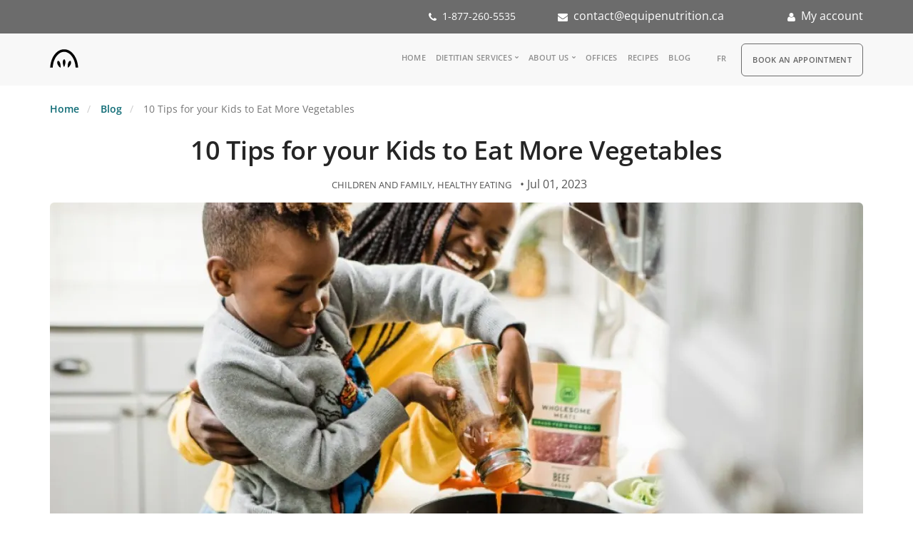

--- FILE ---
content_type: text/html; charset=UTF-8
request_url: https://teamnutrition.ca/blog-nutritionist-dietitian/10-tips-your-kids-eat-more-vegetables
body_size: 18151
content:
<!DOCTYPE html>
<html  lang="en" dir="ltr" prefix="content: http://purl.org/rss/1.0/modules/content/  dc: http://purl.org/dc/terms/  foaf: http://xmlns.com/foaf/0.1/  og: http://ogp.me/ns#  rdfs: http://www.w3.org/2000/01/rdf-schema#  schema: http://schema.org/  sioc: http://rdfs.org/sioc/ns#  sioct: http://rdfs.org/sioc/types#  skos: http://www.w3.org/2004/02/skos/core#  xsd: http://www.w3.org/2001/XMLSchema# ">
  <head>
    <meta charset="utf-8" />
<noscript><style>form.antibot * :not(.antibot-message) { display: none !important; }</style>
</noscript><script async src="https://www.googletagmanager.com/gtag/js?id=G-BM5BH78DXY"></script>
<script>window.dataLayer = window.dataLayer || [];function gtag(){dataLayer.push(arguments)};gtag("js", new Date());gtag("set", "developer_id.dMDhkMT", true);gtag("config", "G-BM5BH78DXY", {"groups":"default","page_placeholder":"PLACEHOLDER_page_location"});</script>
<meta name="description" content="Your kids do not like vegetables and you do not know what to do?" />
<meta name="abstract" content="Your kids do not like vegetables and you do not know what to do?" />
<meta name="keywords" content="dietitian, nutritionist, TeamNutrition" />
<link rel="canonical" href="https://teamnutrition.ca/blog-nutritionist-dietitian/10-tips-your-kids-eat-more-vegetables" />
<meta property="og:image" content="https://teamnutrition.ca/sites/default/files/articles/D9%20Image%20en-te%CC%82te%20articles%20%28te%CC%81le%CC%81charger%20a%CC%80%2090%25%20jpeg%29_9.jpg" />
<meta property="og:image:url" content="https://teamnutrition.ca/sites/default/files/articles/D9%20Image%20en-te%CC%82te%20articles%20%28te%CC%81le%CC%81charger%20a%CC%80%2090%25%20jpeg%29_9.jpg" />
<meta name="Generator" content="Drupal 10 (https://www.drupal.org)" />
<meta name="MobileOptimized" content="width" />
<meta name="HandheldFriendly" content="true" />
<meta name="viewport" content="width=device-width, initial-scale=1.0" />
<script src="https://cdn-cookieyes.com/client_data/6ea67d4fb30ce6ae9bbbbb22/script.js" type="text/javascript" id="cookieyes" defer></script>
<link rel="search" title="Drupal API" type="application/opensearchdescription+xml" href="https://teamnutrition.ca/api/opensearch" />
<link rel="alternate" hreflang="en-ca" href="https://teamnutrition.ca/blog-nutritionist-dietitian/10-tips-your-kids-eat-more-vegetables" />
<link rel="alternate" hreflang="fr-ca" href="https://equipenutrition.ca/blog-nutritionniste-dietetiste/10-trucs-pour-que-vos-enfants-mangent-plus-de-legumes" />
<link rel="icon" href="/themes/custom/equipenutrition/favicon.ico" type="image/vnd.microsoft.icon" />
<script>window.a2a_config=window.a2a_config||{};a2a_config.callbacks=[];a2a_config.overlays=[];a2a_config.templates={};</script>

    <title>10 Tips for your Kids to Eat More Vegetables</title>

	<!-- Fontawesome -->
            <link rel="preconnect" href="https://fonts.googleapis.com">
      <link rel="preconnect" href="https://fonts.gstatic.com" crossorigin>


      <link href="https://fonts.googleapis.com/css?family=Open+Sans:200,300,400,400i,600&display=swap" rel="stylesheet">

    <style id="critical-css">@font-face{font-family:'Open Sans';font-style:italic;font-weight:400;font-stretch:normal;font-display:swap;src:url(https://fonts.gstatic.com/s/opensans/v43/memQYaGs126MiZpBA-UFUIcVXSCEkx2cmqvXlWq8tWZ0Pw86hd0Rk8ZkWVAexQ.ttf) format('truetype')}@font-face{font-family:'Open Sans';font-style:normal;font-weight:300;font-stretch:normal;font-display:swap;src:url(https://fonts.gstatic.com/s/opensans/v43/memSYaGs126MiZpBA-UvWbX2vVnXBbObj2OVZyOOSr4dVJWUgsiH0B4gaVc.ttf) format('truetype')}@font-face{font-family:'Open Sans';font-style:normal;font-weight:400;font-stretch:normal;font-display:swap;src:url(https://fonts.gstatic.com/s/opensans/v43/memSYaGs126MiZpBA-UvWbX2vVnXBbObj2OVZyOOSr4dVJWUgsjZ0B4gaVc.ttf) format('truetype')}@font-face{font-family:'Open Sans';font-style:normal;font-weight:600;font-stretch:normal;font-display:swap;src:url(https://fonts.gstatic.com/s/opensans/v43/memSYaGs126MiZpBA-UvWbX2vVnXBbObj2OVZyOOSr4dVJWUgsgH1x4gaVc.ttf) format('truetype')}.clearfix:after{display:table;clear:both;content:""}.hidden{display:none}.visually-hidden{position:absolute!important;overflow:hidden;clip:rect(1px,1px,1px,1px);width:1px;height:1px;word-wrap:normal}body:after{display:none}@font-face{font-family:stack-interface;src:url('/themes/custom/stack/css/../fonts/stack-interface.eot?33839631');src:url('/themes/custom/stack/css/../fonts/stack-interface.eot?33839631#iefix') format('embedded-opentype'),url('/themes/custom/stack/css/../fonts/stack-interface.woff2?33839631') format('woff2'),url('/themes/custom/stack/css/../fonts/stack-interface.woff?33839631') format('woff'),url('/themes/custom/stack/css/../fonts/stack-interface.ttf?33839631') format('truetype'),url('/themes/custom/stack/css/../fonts/stack-interface.svg?33839631#stack-interface') format('svg');font-weight:400;font-style:normal;font-display:swap}[class*=" stack-"]:before{font-family:stack-interface;font-style:normal;font-weight:400;speak:none;display:inline-block;text-decoration:inherit;width:1em;margin-right:.2em;text-align:center;font-variant:normal;text-transform:none;line-height:1em;margin-left:.2em;-webkit-font-smoothing:antialiased;-moz-osx-font-smoothing:grayscale}.stack-menu:before{content:'\e80e'}*,a,h1,h2,p,ul{margin:0;padding:0}@media all and (max-width:768px){html{font-size:81.25%}}h1{font-size:3.14285714em;line-height:1.31818182em}h2{font-size:2.35714286em;line-height:1.36363636em}.lead{font-size:1.35714286em;line-height:1.68421053em}ol,ul{list-style:none;line-height:1.85714286em}a{color:#4a90e2}a{color:#4a90e2;font-weight:600}@media all and (max-width:767px){h1{font-size:2.35714286em;line-height:1.36363636em}h2{font-size:1.78571429em;line-height:1.5em}.lead{font-size:1.35714286em;line-height:1.36842105em}}body{margin-top:0}p a{text-decoration:none}.menu-vertical li{white-space:normal!important}@media all and (min-width:769px){#block-mainnavigation{display:inline-block;margin-bottom:5px}}.bar .logo{top:3px}.field--name-field-image{margin-bottom:1.85714286em}.field--name-field-tags{margin-top:20px}.field--name-field-tags .field--item{display:inline-block;margin-left:7px}html{font-family:sans-serif;-ms-text-size-adjust:100%;-webkit-text-size-adjust:100%}body{margin:0}article,nav{display:block}a{background-color:transparent}h1{font-size:2em;margin:.67em 0}img{border:0}input{color:inherit;font:inherit;margin:0}input::-moz-focus-inner{border:0;padding:0}input{line-height:normal}*{-webkit-box-sizing:border-box;-moz-box-sizing:border-box;box-sizing:border-box}:after,:before{-webkit-box-sizing:border-box;-moz-box-sizing:border-box;box-sizing:border-box}html{font-size:10px}body{font-family:"Helvetica Neue",Helvetica,Arial,sans-serif;font-size:14px;line-height:1.42857143;color:#333;background-color:#fff}input{font-family:inherit;font-size:inherit;line-height:inherit}a{color:#337ab7;text-decoration:none}img{vertical-align:middle}.img-responsive{display:block;max-width:100%;height:auto}h1,h2{font-family:inherit;font-weight:500;line-height:1.1;color:inherit}h1,h2{margin-top:20px;margin-bottom:10px}h1{font-size:36px}h2{font-size:30px}p{margin:0 0 10px}.lead{margin-bottom:20px;font-size:16px;font-weight:300;line-height:1.4}.text-left{text-align:left}ol,ul{margin-top:0;margin-bottom:10px}ul ul{margin-bottom:0}.container{padding-right:15px;padding-left:15px;margin-right:auto;margin-left:auto}@media (min-width:768px){.lead{font-size:21px}.container{width:750px}}@media (min-width:992px){.container{width:970px}}@media (min-width:1200px){.container{width:1170px}}.container-fluid{padding-right:15px;padding-left:15px;margin-right:auto;margin-left:auto}.row{margin-right:-15px;margin-left:-15px}.col-md-1,.col-md-11,.col-md-2,.col-md-3,.col-md-7,.col-sm-12,.col-sm-2,.col-sm-4,.col-sm-8,.col-xs-2,.col-xs-8{position:relative;min-height:1px;padding-right:15px;padding-left:15px}.col-xs-2,.col-xs-8{float:left}.col-xs-8{width:66.66666667%}.col-xs-2{width:16.66666667%}@media (min-width:768px){.col-sm-12,.col-sm-2,.col-sm-4,.col-sm-8{float:left}.col-sm-12{width:100%}.col-sm-8{width:66.66666667%}.col-sm-4{width:33.33333333%}.col-sm-2{width:16.66666667%}}@media (min-width:992px){.col-md-1,.col-md-11,.col-md-2,.col-md-3,.col-md-7{float:left}.col-md-11{width:91.66666667%}.col-md-7{width:58.33333333%}.col-md-3{width:25%}.col-md-2{width:16.66666667%}.col-md-1{width:8.33333333%}}label{display:inline-block;max-width:100%;margin-bottom:5px;font-weight:700}.form-control{display:block;width:100%;height:34px;padding:6px 12px;font-size:14px;line-height:1.42857143;color:#555;background-color:#fff;background-image:none;border:1px solid #ccc;border-radius:4px;-webkit-box-shadow:inset 0 1px 1px rgba(0,0,0,.075);box-shadow:inset 0 1px 1px rgba(0,0,0,.075)}.form-control::-moz-placeholder{color:#999;opacity:1}.form-control:-ms-input-placeholder{color:#999}.form-control::-webkit-input-placeholder{color:#999}.form-control::-ms-expand{background-color:transparent;border:0}.form-group{margin-bottom:15px}.btn{display:inline-block;margin-bottom:0;font-weight:400;text-align:center;white-space:nowrap;vertical-align:middle;-ms-touch-action:manipulation;touch-action:manipulation;background-image:none;border:1px solid transparent;padding:6px 12px;font-size:14px;line-height:1.42857143;border-radius:4px}.nav{padding-left:0;margin-bottom:0;list-style:none}.nav>li{position:relative;display:block}.nav>li>a{position:relative;display:block;padding:10px 15px}.navbar-btn{margin-top:8px;margin-bottom:8px}.navbar-default{background-color:#f8f8f8;border-color:#e7e7e7}.breadcrumb{padding:8px 15px;margin-bottom:20px;list-style:none;background-color:#f5f5f5;border-radius:4px}.breadcrumb>li{display:inline-block}.breadcrumb>li+li:before{padding:0 5px;color:#ccc;content:"/\00a0"}.breadcrumb>.active{color:#777}.clearfix:after,.clearfix:before,.container-fluid:after,.container-fluid:before,.container:after,.container:before,.nav:after,.nav:before,.row:after,.row:before{display:table;content:" "}.clearfix:after,.container-fluid:after,.container:after,.nav:after,.row:after{clear:both}.pull-left{float:left!important}.hidden{display:none!important}@-ms-viewport{width:device-width}.visible-xs{display:none!important}@media (max-width:767px){.visible-xs{display:block!important}.hidden-xs{display:none!important}}footer div{color:#fff!important;font-size:1em}.mrg-15{margin:15px}.text-right{text-align:right}.language-switcher-language-url{display:inline-block!important;margin-left:15px;vertical-align:top;margin-bottom:5px}.language-switcher-language-url ul li{vertical-align:text-bottom}.field--name-field-tags{display:inline-flex;padding:3px;margin:3px;align-items:center;text-align:center;font-size:.8em}.field--name-field-tags{font-size:.8em!important}.field--name-field-tags .field--item{padding:0 5px;text-transform:uppercase}.field--name-field-tags .field--item{padding:0 2px!important;margin-left:0!important}.field--name-field-tags .field--item:after{content:','}.field--name-field-tags .field--item:last-child:after{content:''}.node--type-article .field--name-field-image img{border-radius:6px;width:100%}.node--type-article .field--name-field-image{margin-bottom:0!important}.author-bloc{margin:0 0 10px;text-align:-webkit-center}ul.menu-horizontal li{list-style:none;padding-left:0!important}.menu-vertical li{list-style:none}.view-header{margin:30px 0}.header-dark{background-color:#6c6c6c;color:#fff;padding:10px 0}.header-dark a,.header-dark a:visited{color:#fff;text-decoration:none}.nav-utility{padding:0!important}.region-navigation-collapsible{display:flex;float:right}#block-rdv .nav>li>a{font-size:.857142857142857em;line-height:2.166666666666667em;text-transform:uppercase;font-weight:600;letter-spacing:.5px;background-color:#f8f8f8;border:1px solid #6c6c6c;border-radius:6px;color:#666}@media all and (min-width:767px){body{margin-top:0!important}}.node--type-article .field--name-field-image img{border-radius:6px;width:100%;max-height:450px;object-fit:cover}html:lang(fr) .block-language ul li.is-active,html:lang(fr) .block-language ul li[hreflang=fr],html[lang=fr] .block-language ul li.is-active{display:none}.lead{color:#555!important}.nav-container .btn-rdv a{font-size:.857142857142857em;line-height:2.166666666666667em;text-transform:uppercase;font-weight:600;letter-spacing:.5px;color:#666}.region-footer .view-offices div{display:contents}.lead{font-size:16px!important}h1{font-size:36px!important}h2{font-size:30px!important}.page-node-type-article h2{font-weight:600}img{height:auto}p a{font-size:initial!important;text-decoration:underline;font-weight:initial!important;line-height:initial!important}ol,ul{list-style:inherit;line-height:initial!important}ol li:not(:last-child){margin-bottom:1em!important}.highlighted{margin-top:20px}.text-center{text-align:center;text-align:-webkit-center}*,a,h1,h2,p{margin:0;padding:0}html{font-size:87.5%}@media all and (max-width:768px){html{font-size:100%}}body{font-size:1em;line-height:1.85714286em;-webkit-font-smoothing:antialiased;-moz-osx-font-smoothing:grayscale;font-family:'Open Sans',Helvetica,Arial,sans-serif;color:#666;font-weight:400}h1,h2{font-family:'Open Sans',Helvetica,Arial,sans-serif;color:#252525;font-weight:300;font-variant-ligatures:common-ligatures;margin-top:0;margin-bottom:0}ol,p,ul{margin-bottom:1.85714286em}ul{padding-left:1.5em!important}ol,ul{list-style:inherit;line-height:1.85714286em}ol{list-style-type:upper-roman;list-style-position:inside}body{overflow-x:hidden}.block{display:block}img{max-width:100%;margin-bottom:1.85714286em}.btn{font-family:'Open Sans',Helvetica,Arial,sans-serif;border-radius:6px;padding-top:.46428571em;padding-bottom:.46428571em;padding-right:2.78571429em;padding-left:2.78571429em;border:1px solid #252525;border-width:1px;font-size:inherit;line-height:1.85714286em}.btn:first-child{margin-left:0}.btn:last-child{margin-right:0}.icon{line-height:1em;font-size:3.14285714em}.icon--sm{font-size:2.35714286em}ul:last-child{margin:0}.menu-horizontal>li:not(:hover)>a,.menu-horizontal>li:not(:hover)>span{opacity:.5}.menu-horizontal>li>a,.menu-horizontal>li>span{color:#252525}.menu-vertical{width:100%}.menu-vertical li{width:100%}.menu-vertical li a{font-weight:400}.dropdown{position:relative}.dropdown .dropdown__container{opacity:0;position:absolute;z-index:999}.dropdown .dropdown__content{padding:1.85714286em}.dropdown .dropdown__content:not([class*=bg-]){background:#fff}.dropdown .dropdown__content:not([class=bg--dark]) .menu-vertical a{color:#666}@media all and (min-width:991px){.dropdown .dropdown__container:before{height:.92857143em;width:100%;content:'';display:block}.dropdown .dropdown__container:before{height:18px}}@media all and (max-width:767px){.dropdown .dropdown__container{min-width:100%;position:relative;display:none}.dropdown .dropdown__content{padding:1.85714286em;left:0!important}}label{margin:0;font-size:1.14285714em;font-weight:400}input[type]{-webkit-appearance:none;background:#fcfcfc;padding:.46428571em;border-radius:6px;border:1px solid #ececec}input[type]::-webkit-input-placeholder{color:#b3b3b3;font-size:1.14285714em}input[type]:-moz-placeholder{color:#b3b3b3;font-size:1.14285714em}input[type]::-moz-placeholder{color:#b3b3b3;font-size:1.14285714em}input[type]:-ms-input-placeholder{color:#b3b3b3;font-size:1.14285714em}.breadcrumb{padding:0;margin:0;background:0 0;display:inline-block}.breadcrumb li{font-size:1em}.breadcrumb li+li:before{padding:0 .46428571em}body{background:#fff}a{color:#0e6b75}.bar{padding:1.85714286em 0}.bar .logo{margin:0;position:relative;top:4px}.bar .menu-horizontal{position:relative;top:6px}.bar.bar--sm{padding:.92857143em 0}.bar:not(.bg--dark):not(.bar--transparent) .logo-light{display:none}.clearfix{overflow:hidden}@media all and (max-width:991px){.text-left-sm{text-align:left}}.container .container{max-width:100%}@media all and (max-width:1024px){html{font-size:80%}}h1{letter-spacing:-.01em}h2{margin-bottom:.78787878787879em}.lead{font-weight:400;color:gray}p:last-child{margin-bottom:0}a{color:#0e6b75;font-weight:600}p a{font-size:1em;text-decoration:underline;font-weight:400;line-height:1.85714286em}ol{list-style-position:outside;list-style-type:decimal}ol li:not(:last-child){margin-bottom:1.85714286em}.btn{position:relative}.btn:not([class*=primary]){border-color:#d3d3d3}img:last-child{margin-bottom:0}.menu-horizontal>li,.menu-vertical>li{font-family:'Open Sans',Roboto,Helvetica,Sans-Serif}.bar .logo{max-height:1.85714286em;max-width:none}.menu-horizontal>li>a{font-weight:600}.hamburger-toggle i{color:#252525}@media all and (min-width:990px){.menu-horizontal{display:inline-block}.menu-horizontal>li{display:inline-block}.menu-horizontal>li:not(:last-child){margin-right:1.85714286em}.menu-vertical{display:inline-block}.menu-vertical li{white-space:nowrap}.menu-horizontal li:not(:last-child){margin-right:1.23809524em}}@media all and (min-width:768px) and (max-width:1023px){.bar-1 .menu-horizontal>li{display:inline-block}.bar-1 .menu-horizontal>li:not(:first-child){margin-left:.92857143em}.bar-1 .bar__module{margin-bottom:1.85714286em}.bar-1 .row div[class*=col-]:last-child .bar__module:last-child{margin-bottom:0}}.bar-1 .menu-horizontal>li>.dropdown__trigger,.bar-1 .menu-horizontal>li>a{font-size:.857142857142857em;line-height:2.166666666666667em;text-transform:uppercase;font-weight:600;letter-spacing:.5px}.nav-utility{padding:.92857143em 0}.dropdown>.dropdown__trigger:after{font-family:stack-interface;display:inline-block;font-size:8px;position:relative;bottom:2px}.dropdown .dropdown__content{border-radius:6px;box-shadow:0 0 25px 0 rgba(0,0,0,.08);-webkit-box-shadow:0 0 25px 0 rgba(0,0,0,.08);padding:1.23809524em 1.85714286em}.menu-horizontal>.dropdown>.dropdown__trigger:after{content:'\e80a';margin-left:4px}@media all and (max-width:767px){.bar__module{margin-bottom:.92857143em}.bar+nav.bar{padding-top:0}.text-left-xs{text-align:left}.dropdown .dropdown__content:not([class*=bg-]){border:none;box-shadow:none}.dropdown__container{left:0!important}}.menu-vertical li:not(:hover):not(.dropdown--active){opacity:.75}.menu-vertical li:not(:last-child){margin-bottom:.30952381em}.icon:not(.block){display:inline-block}input{height:2.78571429em}input[type]+input[type]{margin-top:.92857143em}input:not([class*=col-]){width:100%}input[type]{padding-left:.92857143em}label{font-size:.85714286em}@font-face{font-family:FontAwesome;src:url('/themes/custom/equipenutrition/css/../fonts/fontawesome-webfont.woff2') format('woff2');font-weight:400;font-style:normal;font-display:swap}.phone-icon:before{font-family:FontAwesome;content:"\f095";display:inline-block;padding-right:3px;vertical-align:middle;margin-right:5px}.account-icon:before{font-family:FontAwesome;content:"\f007";display:inline-block;padding-right:3px;vertical-align:middle;margin-right:5px}.mail-icon:before{font-family:FontAwesome;content:"\f0e0";display:inline-block;padding-right:3px;vertical-align:middle;margin-right:5px}
</style>
<link rel="stylesheet" media="print" href="/sites/default/files/css/css_Kr9WIF_iAIV3oGXQYhPqHf7KvNevUINr0o_8AjbOFp4.css?delta=0&amp;language=en&amp;theme=equipenutrition&amp;include=eJxlTgEOwyAI_JCtTzKorGFVcYJr-_vZZkuWLSFwdzkOoJINHHG6ccugSmUxHsLqlEdV-4UdBS4mcEMbW6-QZrjDbvDRqWLp2kiJi10Se0iT6JHOMNx1zPWz8qZGdAT_euUQxTxuCpon4Sb26nPm2BOaDf35pfPMKtqg2j_lBeCNUZc" data-onload-media="all" onload="this.onload=null;this.media=this.dataset.onloadMedia" />
<noscript><link rel="stylesheet" media="all" href="/sites/default/files/css/css_Kr9WIF_iAIV3oGXQYhPqHf7KvNevUINr0o_8AjbOFp4.css?delta=0&amp;language=en&amp;theme=equipenutrition&amp;include=eJxlTgEOwyAI_JCtTzKorGFVcYJr-_vZZkuWLSFwdzkOoJINHHG6ccugSmUxHsLqlEdV-4UdBS4mcEMbW6-QZrjDbvDRqWLp2kiJi10Se0iT6JHOMNx1zPWz8qZGdAT_euUQxTxuCpon4Sb26nPm2BOaDf35pfPMKtqg2j_lBeCNUZc" />
</noscript><link rel="stylesheet" media="print" href="/sites/default/files/css/css_NGkgYQdEiRm0m9r56h9pOm3MpQURNIKKpEuGEXa2-lg.css?delta=1&amp;language=en&amp;theme=equipenutrition&amp;include=eJxlTgEOwyAI_JCtTzKorGFVcYJr-_vZZkuWLSFwdzkOoJINHHG6ccugSmUxHsLqlEdV-4UdBS4mcEMbW6-QZrjDbvDRqWLp2kiJi10Se0iT6JHOMNx1zPWz8qZGdAT_euUQxTxuCpon4Sb26nPm2BOaDf35pfPMKtqg2j_lBeCNUZc" data-onload-media="all" onload="this.onload=null;this.media=this.dataset.onloadMedia" />
<noscript><link rel="stylesheet" media="all" href="/sites/default/files/css/css_NGkgYQdEiRm0m9r56h9pOm3MpQURNIKKpEuGEXa2-lg.css?delta=1&amp;language=en&amp;theme=equipenutrition&amp;include=eJxlTgEOwyAI_JCtTzKorGFVcYJr-_vZZkuWLSFwdzkOoJINHHG6ccugSmUxHsLqlEdV-4UdBS4mcEMbW6-QZrjDbvDRqWLp2kiJi10Se0iT6JHOMNx1zPWz8qZGdAT_euUQxTxuCpon4Sb26nPm2BOaDf35pfPMKtqg2j_lBeCNUZc" />
</noscript><link rel="stylesheet" media="print" href="/sites/default/files/css/css_4U3OGiXrMAqGveEfv1Og0Xu-VSnI_ynuRV4m1w2gcxI.css?delta=2&amp;language=en&amp;theme=equipenutrition&amp;include=eJxlTgEOwyAI_JCtTzKorGFVcYJr-_vZZkuWLSFwdzkOoJINHHG6ccugSmUxHsLqlEdV-4UdBS4mcEMbW6-QZrjDbvDRqWLp2kiJi10Se0iT6JHOMNx1zPWz8qZGdAT_euUQxTxuCpon4Sb26nPm2BOaDf35pfPMKtqg2j_lBeCNUZc" data-onload-media="all" onload="this.onload=null;this.media=this.dataset.onloadMedia" />
<noscript><link rel="stylesheet" media="all" href="/sites/default/files/css/css_4U3OGiXrMAqGveEfv1Og0Xu-VSnI_ynuRV4m1w2gcxI.css?delta=2&amp;language=en&amp;theme=equipenutrition&amp;include=eJxlTgEOwyAI_JCtTzKorGFVcYJr-_vZZkuWLSFwdzkOoJINHHG6ccugSmUxHsLqlEdV-4UdBS4mcEMbW6-QZrjDbvDRqWLp2kiJi10Se0iT6JHOMNx1zPWz8qZGdAT_euUQxTxuCpon4Sb26nPm2BOaDf35pfPMKtqg2j_lBeCNUZc" />
</noscript><link rel="stylesheet" media="print" href="/sites/default/files/css/css_eGIwqnwRMRS-G7i9b1TIeIkh66_aJlpY6Ci8Hpi6RvY.css?delta=3&amp;language=en&amp;theme=equipenutrition&amp;include=eJxlTgEOwyAI_JCtTzKorGFVcYJr-_vZZkuWLSFwdzkOoJINHHG6ccugSmUxHsLqlEdV-4UdBS4mcEMbW6-QZrjDbvDRqWLp2kiJi10Se0iT6JHOMNx1zPWz8qZGdAT_euUQxTxuCpon4Sb26nPm2BOaDf35pfPMKtqg2j_lBeCNUZc" data-onload-media="all" onload="this.onload=null;this.media=this.dataset.onloadMedia" />
<noscript><link rel="stylesheet" media="all" href="/sites/default/files/css/css_eGIwqnwRMRS-G7i9b1TIeIkh66_aJlpY6Ci8Hpi6RvY.css?delta=3&amp;language=en&amp;theme=equipenutrition&amp;include=eJxlTgEOwyAI_JCtTzKorGFVcYJr-_vZZkuWLSFwdzkOoJINHHG6ccugSmUxHsLqlEdV-4UdBS4mcEMbW6-QZrjDbvDRqWLp2kiJi10Se0iT6JHOMNx1zPWz8qZGdAT_euUQxTxuCpon4Sb26nPm2BOaDf35pfPMKtqg2j_lBeCNUZc" />
</noscript><link rel="stylesheet" media="print" href="/sites/default/files/css/css_1vYvvJcW0VaRISVcrHv2VskgDpG7Ai4WioyJwG7AswE.css?delta=4&amp;language=en&amp;theme=equipenutrition&amp;include=eJxlTgEOwyAI_JCtTzKorGFVcYJr-_vZZkuWLSFwdzkOoJINHHG6ccugSmUxHsLqlEdV-4UdBS4mcEMbW6-QZrjDbvDRqWLp2kiJi10Se0iT6JHOMNx1zPWz8qZGdAT_euUQxTxuCpon4Sb26nPm2BOaDf35pfPMKtqg2j_lBeCNUZc" data-onload-media="all" onload="this.onload=null;this.media=this.dataset.onloadMedia" />
<noscript><link rel="stylesheet" media="all" href="/sites/default/files/css/css_1vYvvJcW0VaRISVcrHv2VskgDpG7Ai4WioyJwG7AswE.css?delta=4&amp;language=en&amp;theme=equipenutrition&amp;include=eJxlTgEOwyAI_JCtTzKorGFVcYJr-_vZZkuWLSFwdzkOoJINHHG6ccugSmUxHsLqlEdV-4UdBS4mcEMbW6-QZrjDbvDRqWLp2kiJi10Se0iT6JHOMNx1zPWz8qZGdAT_euUQxTxuCpon4Sb26nPm2BOaDf35pfPMKtqg2j_lBeCNUZc" />
</noscript>
    

  
        </head>
  <body class="path-not-frontpage path-node page-node-type-article has-glyphicons">
    <a href="#main-content" class="visually-hidden focusable skip-link">
      Skip to main content
    </a>
    
      <div class="dialog-off-canvas-main-canvas" data-off-canvas-main-canvas>
    

  <a id="top"></a>
	<div class="nav-utility">
	      <div class="header-dark">
	      <div class="region region-user-left">
    <div id="block-topbar" data-block-plugin-id="block_content:7563eaee-0420-4b29-b215-8da755a2d583" class="block block-block-content block-block-content7563eaee-0420-4b29-b215-8da755a2d583 clearfix">
<div class="block-inner">
  
    

      
            <div class="equipenutrition-theme field field--name-body field--type-text-with-summary field--label-hidden field--item"><div class="container-fluid" data-bootstrap-contains="containers">
<div class="container">
<div class="row">
<div class="col-md-7">
<p class="text-right phone-icon">1-877-260-5535</p>
</div>
<div class="col-md-3">
<p class="text-right mail-icon"><a class="mailtoui" href="mailto:contact@equipenutrition.ca?subject=Teamnutrition contact">contact@equipenutrition.ca</a></p>
</div>
<div class="col-md-2">
<p class="text-right account-icon"><a href="https://clients.equipenutrition.ca">My account</a></p>
</div>
</div>
</div>
</div>
</div>
      
  </div>
</div>


  </div>

	  </div>
      
	  	</div>
    
<div class="nav-container">
        
    <div class="bar bar--sm visible-xs bar--mobile-sticky"  data-scroll-class='10px:pos-fixed' >
      <div class="container">
        <div class="row">
          <div class="col-xs-2 col-sm-2">
	          <div class="region region-branding">
    <div class="site-branding">
      <a class="logo navbar-btn pull-left" href="https://teamnutrition.ca/" title="Home" rel="home">
      <img loading="eager" fetchpriority="high" width="40" height="26" class="logo logo-dark" src="/themes/custom/equipenutrition/logo.svg" alt="Home" />
    </a>
      </div>

  </div>

          </div>
          <div class="col-xs-8 col-sm-8">
            
            <div class="equipenutrition-theme field field--name-body field--type-text-with-summary field--label-hidden field--item"><div class="btn btn-large btn-rdv btn-sticky"><a href="/nutritionist-dietitian/contact-us" target title="Book your appointment">Book your appointment</a></div>
</div>
      
          </div>
          <div class="col-xs-2 col-sm-2 text-right">
            <a href="#" class="hamburger-toggle" data-toggle-class="#menu1;hidden-xs">
              <i class="icon icon--sm stack-interface stack-menu"></i>
            </a>
          </div>
        </div>
        <!--end of row-->
      </div>
      <!--end of container-->
    </div>
    <!--end bar-->

    <nav id="menu1" class="bar bar--sm bar-1 hidden-xs navbar-default  "  data-scroll-class='360px:pos-fixed' >
      <div class="container">
        <div class="row">
          <div class="col-md-1 col-sm-2 hidden-xs">
            <div class="bar__module">
                <div class="region region-branding">
    <div class="site-branding">
      <a class="logo navbar-btn pull-left" href="https://teamnutrition.ca/" title="Home" rel="home">
      <img loading="eager" fetchpriority="high" width="40" height="26" class="logo logo-dark" src="/themes/custom/equipenutrition/logo.svg" alt="Home" />
    </a>
      </div>

  </div>

            </div>
            <!--end module-->
          </div>


		            <div class="col-md-11 col-sm-12 text-right text-left-xs text-left-sm">
            <div class="bar__module">
			    <div class="region region-navigation-collapsible">
    <nav role="navigation" aria-labelledby="block-mainnavigation-menu" id="block-mainnavigation" data-block-plugin-id="system_menu_block:main">
            
  <h2 class="visually-hidden" id="block-mainnavigation-menu">Main navigation</h2>
  

        
              <ul class="menu-horizontal">
              
              <li>
        <a href="https://teamnutrition.ca/" class="dropdown__trigger" data-drupal-link-system-path="&lt;front&gt;">Home</a>
                  </li>
          
              <li class="expanded  dropdown has-dropdown">
		<a href="https://teamnutrition.ca/nutritionist-dietitian/registered-dietitian-nutritionist-services" class="dropdown__trigger" data-toggle="dropdown" data-drupal-link-system-path="node/3012">Dietitian Services</a>
                            	  <div class="dropdown__container">
         <div class="container">
           <div class="row">
             <div class="dropdown__content col-md-3 col-sm-4">
      <ul class="menu-vertical text-left">
              
              <li>
        <a href="https://teamnutrition.ca/nutritionist-dietitian/nutritional-counselling-registered-dietitians-nutritionists" class="dropdown__trigger" data-drupal-link-system-path="node/3036">Consult a Dietitian</a>
                  </li>
          
              <li>
        <a href="https://teamnutrition.ca/nutritionist-dietitian/dietitian-medical-referral" class="dropdown__trigger" data-drupal-link-system-path="node/3037">Medical referral</a>
                  </li>
          
              <li>
        <a href="https://teamnutrition.ca/nutritionist-dietitian/corporate-wellness" class="dropdown__trigger" data-drupal-link-system-path="node/3013">Corporate Wellness</a>
                  </li>
          
              <li>
        <a href="https://teamnutrition.ca/nutritionist-dietitian/exclusive-support-groups" class="dropdown__trigger" data-drupal-link-system-path="node/4229">Inspiration Groups</a>
                  </li>
          
              <li>
        <a href="https://teamnutrition.ca/blog-nutritionist-dietitian/koalapro-exclusive-wellness-app-teamnutrition" class="dropdown__trigger" data-drupal-link-system-path="node/4134">KoalaPro</a>
                  </li>
        	          </ul>
	        </div>
	      </div>
	    </div>
	  </div>
      
            </li>
          
              <li class="expanded  dropdown has-dropdown">
		<span class="dropdown__trigger" data-toggle="dropdown">About us</span>
                            	  <div class="dropdown__container">
         <div class="container">
           <div class="row">
             <div class="dropdown__content col-md-3 col-sm-4">
      <ul class="menu-vertical text-left">
              
              <li>
        <a href="https://teamnutrition.ca/our-team" class="dropdown__trigger" data-drupal-link-system-path="node/3109">Our Team</a>
                  </li>
          
              <li>
        <a href="https://teamnutrition.ca/in-the-media" class="dropdown__trigger" data-drupal-link-system-path="in-the-media">In the Media</a>
                  </li>
          
              <li>
        <a href="https://teamnutrition.ca/our-mission" class="dropdown__trigger" data-drupal-link-system-path="node/73">Our Mission</a>
                  </li>
          
              <li>
        <a href="https://teamnutrition.ca/our-partners" class="dropdown__trigger" data-drupal-link-system-path="nos-partenaires">Partners</a>
                  </li>
          
              <li>
        <a href="https://teamnutrition.ca/blog-nutritionist-dietitian/clinical-nutrition-internship-teamnutrition" class="dropdown__trigger" data-drupal-link-system-path="node/4465">Nutrition internship</a>
                  </li>
          
              <li>
        <a href="https://teamnutrition.ca/blog-nutritionist-dietitian/team-us" class="dropdown__trigger" data-drupal-link-system-path="node/2843">Careers</a>
                  </li>
          
              <li>
        <a href="https://teamnutrition.ca/faq" class="dropdown__trigger" data-drupal-link-system-path="node/3709">FAQ</a>
                  </li>
        	          </ul>
	        </div>
	      </div>
	    </div>
	  </div>
      
            </li>
          
              <li>
        <a href="https://teamnutrition.ca/offices" class="dropdown__trigger" data-drupal-link-system-path="node/497">Offices</a>
                  </li>
          
              <li>
        <a href="https://teamnutrition.ca/recipes" class="dropdown__trigger" data-drupal-link-system-path="recipes">Recipes</a>
                  </li>
          
              <li>
        <a href="https://teamnutrition.ca/blog" class="dropdown__trigger" data-drupal-link-system-path="blog">Blog</a>
                  </li>
              </ul>
      


  </nav>
<div class="language-switcher-language-url block block-language block-language-blocklanguage-content clearfix" id="block-languageswitchercontent" data-id="switch-lang-link" role="navigation" data-block-plugin-id="language_block:language_content">
<div class="block-inner">
  
    

      <nav role="navigation" id="block-mainnavigation">
    <ul class="menu-horizontal"><li hreflang="en" data-drupal-link-system-path="node/310" class="is-active" aria-current="page"><a href="https://teamnutrition.ca/blog-nutritionist-dietitian/10-tips-your-kids-eat-more-vegetables" class="language-link is-active" hreflang="en" data-drupal-link-system-path="node/310" aria-current="page">en</a></li><li hreflang="fr" data-drupal-link-system-path="node/310"><a href="https://equipenutrition.ca/blog-nutritionniste-dietetiste/10-trucs-pour-que-vos-enfants-mangent-plus-de-legumes" class="language-link" hreflang="fr" data-drupal-link-system-path="node/310">fr</a></li></ul>
  </nav>
  </div>
</div>

<nav role="navigation" aria-labelledby="block-rdv-menu" id="block-rdv" data-block-plugin-id="system_menu_block:rdv">
            
  <h2 class="visually-hidden" id="block-rdv-menu">RDV</h2>
  

        
      <ul class="menu menu--rdv nav">
                      <li class="first last">
                                        <a href="https://teamnutrition.ca/nutritionist-dietitian/contact-us" data-drupal-link-system-path="node/3010">Book an appointment</a>
              </li>
        </ul>
  

  </nav>

  </div>

	        </div>
          </div>
          
	    </div>
      </div>
    </nav>


  </div>


  <div role="main" id="main-container" class="main-container js-quickedit-main-content">
      <div>

                                      <div class="highlighted container">  <div class="region region-highlighted">
        <ol class="breadcrumb">
          <li >
                  <a href="https://teamnutrition.ca/">Home</a>
              </li>
          <li >
                  <a href="https://teamnutrition.ca/blog">Blog</a>
              </li>
          <li  class="active">
                  10 Tips for your Kids to Eat More Vegetables
              </li>
      </ol>


  </div>
</div>
                  
                
                
                                      
                  
                          <a id="main-content"></a>
            <div class="region region-content">
    <div data-drupal-messages-fallback class="hidden"></div><div id="block-equipenutrition-page-title" data-block-plugin-id="page_title_block" class="block block-core block-page-title-block clearfix">
<div class="block-inner">
  
    

      <h1 class="text-center mrg-15">  
10 Tips for your Kids to Eat More Vegetables

</h1>
  </div>
</div>

<article data-history-node-id="310" about="https://teamnutrition.ca/blog-nutritionist-dietitian/10-tips-your-kids-eat-more-vegetables" typeof="sioc:Item foaf:Document" class="node node--type-article article full clearfix container">

  
      <span property="dc:title" content="10 Tips for your Kids to Eat More Vegetables" class="hidden"></span>
  <span property="sioc:num_replies" datatype="xsd:integer" class="hidden"></span>

          <div class="content">
      <div class="container">
        <div class="row">
          <div class="lead">
            <div class="author-bloc">
              
      <div class="equipenutrition-theme field field--name-field-tags field--type-entity-reference field--label-hidden field--items">
              <div rel="dc:subject" class="field--item">Children and family</div>
              <div rel="dc:subject" class="field--item">Healthy eating</div>
          </div>
   • Jul 01, 2023
            </div>
            
            <div class="equipenutrition-theme field field--name-field-image field--type-image field--label-hidden field--item">  <img rel="og:image rdfs:seeAlso" loading="lazy" src="/sites/default/files/styles/article/public/articles/D9%20Image%20en-te%CC%82te%20articles%20%28te%CC%81le%CC%81charger%20a%CC%80%2090%25%20jpeg%29_9.jpg.webp?itok=2HhQb6mC" width="1140" height="450" alt="mother and son smiling and cooking" typeof="foaf:Image" class="img-responsive" />


</div>
      
            <div property="content:encoded" class="equipenutrition-theme field field--name-body field--type-text-with-summary field--label-hidden field--item"><div class="container-fluid" data-bootstrap-contains="containers">
<div class="container">
<div class="row">
<div class="col-12">
<p>Your kids do not like vegetables and you do not know what to do? Be patient, do not force them to eat and try out these few tips.</p>
<h2>1. Invite your child to taste</h2>
<p>It can take up to 10 exposures before a child develops a taste for a certain food. It is recommended not to force the child to eat foods they do not like in order to maintain a pleasant momentum at meals and to leave them the pleasure of eating. You can invite them to taste without putting pressure on them.</p>
<h2>2. Offer a 2nd choice on the plate</h2>
<p>Warning! We are not talking about cooking a different meal for your child but rather offering them an alternative so that they eat a minimum of vegetables. For example, if my child does not like broccoli, I put a little on the plate and I complete with carrots. You can also put a plate of crudités in the center of the table, including those that your child enjoys. That way, the child is exposed to the less appreciated vegetables but will probably eat some vegetables anyway.</p>
<h2>3. Be an example</h2>
<p>If you do not eat vegetables, your child may want to do the same. Therefore, be a good example for your child by adding vegetables to your plate as well and having fun eating them.</p>
<h2>4. Have a neutral attitude during meals</h2>
<p>Whether it's for vegetables or any other dish your child does not like, stay neutral. No punishment or reproach for what your child eats (or does not eat) and no reward when they agree to eat a less appreciated food. The taste for the food must develop on its own and not in order to please the parents or to avoid a reproach. Meal time must be a moment of pleasure for the family. Your child will eventually taste it if you do not put pressure on them and if you enjoy eating vegetables as well. Leave them a little time.</p>
<h2>5. Vary the ways to prepare them</h2>
<p>If your child did not like steamed broccoli, they may prefer it baked in a gratin. Cook vegetables in different ways (steamed, stir-fried, soup, salad, grated, raw, with or without dipping / dressing, baked). Also, learn to recognize your child's preferences (cooked, raw, soft, still crunchy ...).</p>
<h2>6. Introduce them in a fun way</h2>
<p>Have fun creating shapes or animals with vegetables. Also, vary the colors on the plate. Vegetables will be more attractive and your child will want to taste them more. The internet is full of ideas to inspire you, just like the cover photo of this article.</p>
<h2>7. Involve your child in meal preparation</h2>
<p>Suggest tasks according to their stage of development and their culinary skills. Here are some examples: Let them rip lettuce, loosen the small florets of cauliflower or broccoli with their fingers, cut some vegetables with a plastic knife. The workshop Saint-Cerf has designed a vegetable and fruit wood cutter, especially for toddlers. For more details on this product, check <a href="https://www.ateliersaintcerf.com/product-page/coupe-l%C3%A9gumes-et-fruits-pour-enfants">out this link</a>. You can also cut different vegetables and let the kids garnish their own pizza, submarines or fajitas. The more they are in contact with the vegetables, the more they will want to eat them.</p>
<h2>8. Make a garden in your yard</h2>
<p>If space allows it, create a small garden in your yard or grow a tomato plant on your balcony. If it is not possible, go for a walk to a market near you and bring your child with you. Let them choose the vegetables they want. You can also subscribe to a food basket. In addition to encouraging your local producers, this allows your little ones to discover new vegetables.</p>
<h2>9. Search for recipes</h2>
<p>We often tend to look for recipes for the main course but less often for sides. Make a habit of looking for new recipes to prepare your vegetables differently.</p>
<h2>10. Try a new vegetable</h2>
<p>Try to discover a new vegetable. Suggest the challenge to your child and let them choose the vegetable they want to discover. Then look for a recipe for cooking, as a family. Renew the experiment periodically, 1 time per month or so.</p>
<h2>Bonus : Increase the availability</h2>
<p>During the weekend, cut raw vegetables that will be used for lunches or for snacks. If there are always ready-to-eat vegetables in the fridge, you increase the chances of your child eating them. When your child comes back from school, take out the tray of raw vegetables so they can eat while waiting for dinner. Wash the lettuce as soon as you return from the grocery store so that it is ready to cook. You can also prepare vegetables for stir-fries or sides in advance. It will therefore be easier to cook them later on.</p>
</div>
</div>
</div>
</div>
</div>
      <ul class="links inline list-inline"><li class="comment-forbidden"></li></ul>
          </div>
        </div>
      </div>
    </div>
      <div class="text-center author-bloc">
        <div class="field--name-user-picture"><a href="https://teamnutrition.ca/nutritionist-dietitian/jennifer-lamarche">
                    <img src="/sites/default/files/styles/rond/public/2024-04/Jennifer%20Lamarche%20centr%C3%A9e%203.jpg.webp?itok=jxQ6sjBT"
                 class="img-responsive img-author" alt="Jennifer Lamarche  – Nutritionniste Diététiste à Sainte-Catherine"/></a>
        </div>

        <div>
          <div class="h5 user-info">
            <a href="https://teamnutrition.ca/nutritionist-dietitian/jennifer-lamarche">
                              <div>Jennifer Lamarche – Nutritionist Dietitian in Sainte-Catherine</div>
                          </a>
        </div>
      </div>
    </div>
    </article>

  </div>

              </div>

  </div>








  <div class="fullwidth-content-5-wrapper">
                <div class="region region-fullwidth-content-5">
    <div class="views-element-container container block block-views block-views-blocksimilar-articles-block-2 clearfix" id="block-equipenutrition-views-block-similar-articles-block-2" data-block-plugin-id="views_block:similar_articles-block_2">
<div class="block-inner">
  
      <h3 class="block-title">You may also like</h3>
    

      <div class="form-group"><div class="view view-similar-articles view-id-similar_articles view-display-id-block_2 js-view-dom-id-b2df5553e9e2de1337a4c0ae5f0c2ee388600a0a28c1d5ab8f19d0681b38b2ba">
  
    
      
      <div class="view-content">
          <div class="views-view-grid vertical cols-4 clearfix">
            <div class="col-12 col-sm-6 col-md-3 views-col clearfix col-1">
                  <div class="views-row row-1"><div class="views-field views-field-field-image"><span class="field-content free"><a href="https://teamnutrition.ca/blog-nutritionist-dietitian/5-strategies-start-new-school-year-right-foot">  <img loading="lazy" src="/sites/default/files/styles/vertical_300x400/public/articles/D9%20Image%20en-te%CC%82te%20articles%20%28te%CC%81le%CC%81charger%20a%CC%80%2090%25%20jpeg%29_38.jpg.webp?itok=h_zr7T5Q" width="445" height="600" alt="meal prep" typeof="Image" class="img-responsive" />


</a></span></div><h4><span><a href="https://teamnutrition.ca/blog-nutritionist-dietitian/5-strategies-start-new-school-year-right-foot" hreflang="en">5 Strategies to Start the New School Year on the Right Foot!</a></span></h4></div>
              </div>
          <div class="col-12 col-sm-6 col-md-3 views-col clearfix col-2">
                  <div class="views-row row-1"><div class="views-field views-field-field-image"><span class="field-content free"><a href="https://teamnutrition.ca/blog-nutritionist-dietitian/your-impact-your-childs-eating-behavior">  <img loading="lazy" src="/sites/default/files/styles/vertical_300x400/public/articles/D9%20Image%20en-t%C3%AAte%20articles%20%28t%C3%A9l%C3%A9charger%20%C3%A0%2090%25%20jpeg%29%20%287%29.jpg.webp?itok=nbTzhz7J" width="445" height="600" alt="une maman qui nourrit son enfant" typeof="Image" class="img-responsive" />


</a></span></div><h4><span><a href="https://teamnutrition.ca/blog-nutritionist-dietitian/your-impact-your-childs-eating-behavior" hreflang="en">Your Impact on Your Child&#039;s Eating Behavior</a></span></h4></div>
              </div>
          <div class="col-12 col-sm-6 col-md-3 views-col clearfix col-3">
                  <div class="views-row row-1"><div class="views-field views-field-field-image"><span class="field-content free"><a href="https://teamnutrition.ca/blog-nutritionist-dietitian/are-there-healthier-halloween-candies">  <img loading="lazy" src="/sites/default/files/styles/vertical_300x400/public/articles/D9%20Image%20en-t%C3%AAte%20articles%20%28t%C3%A9l%C3%A9charger%20%C3%A0%2090%25%20jpeg%29%20%284%29_1.jpg.webp?itok=tjpb4FHr" width="445" height="600" alt="Halloween pumpkins and candies" typeof="Image" class="img-responsive" />


</a></span></div><h4><span><a href="https://teamnutrition.ca/blog-nutritionist-dietitian/are-there-healthier-halloween-candies" hreflang="en">Are There &quot;Healthier&quot; Halloween Candies?</a></span></h4></div>
              </div>
          <div class="col-12 col-sm-6 col-md-3 views-col clearfix col-4">
                  <div class="views-row row-1"><div class="views-field views-field-field-image"><span class="field-content free"><a href="https://teamnutrition.ca/blog-nutritionist-dietitian/10-mason-jar-lunch-recipes">  <img loading="lazy" src="/sites/default/files/styles/vertical_300x400/public/articles/Gruau%20a%CC%80%20assembler%20horiz-2.jpg.webp?itok=iQAKE6TK" width="445" height="600" alt=" protein-rich oatmeal with blueberries and strawberries" typeof="Image" class="img-responsive" />


</a></span></div><h4><span><a href="https://teamnutrition.ca/blog-nutritionist-dietitian/10-mason-jar-lunch-recipes" hreflang="en">10 Mason Jar Lunch Recipes</a></span></h4></div>
              </div>
      </div>

    </div>
  
          </div>
</div>

  </div>
</div>


  </div>

      </div>



  <div class="boxed-content-2-wrapper container">
                <div class="region region-boxed-content-2">
    <div class="simplenews-subscriptions-block-af172bb8-1029-4527-9e74-a7e08a5bbd1e simplenews-subscriber-form col-xs-12 col-md-6 col-md-offset-1 block block-simplenews block-simplenews-subscription-block clearfix" data-drupal-selector="simplenews-subscriptions-block-af172bb8-1029-4527-9e74-a7e08a5bbd1e" id="block-equipenutrition-simplenewssubscription" data-block-plugin-id="simplenews_subscription_block">
<div class="block-inner">
  
      <h3 class="block-title">Recevez notre guide pour mieux manger !</h3>
    
   <p>Discover our new content first by subscribing to our newsletter, and get your digital guide for stress-free healthy eating.</p>
      <form action="/blog-nutritionist-dietitian/10-tips-your-kids-eat-more-vegetables" method="post" id="simplenews-subscriptions-block-af172bb8-1029-4527-9e74-a7e08a5bbd1e" accept-charset="UTF-8">
  <div class="field--type-email field--name-mail field--widget-email-default form-group js-form-wrapper form-wrapper" data-drupal-selector="edit-mail-wrapper" id="edit-mail-wrapper">      <div class="form-item js-form-item form-type-email js-form-type-email form-item-mail-0-value js-form-item-mail-0-value form-group">
      <label for="edit-mail-0-value" class="control-label js-form-required form-required">Email</label>
  
  
  <input data-drupal-selector="edit-mail-0-value" aria-describedby="edit-mail-0-value--description" class="form-email required form-control" type="email" id="edit-mail-0-value" name="mail[0][value]" value="" size="60" maxlength="254" placeholder="" required="required" aria-required="true" title="The subscriber&#039;s email address." data-toggle="tooltip" />

  
  
  </div>

  </div>
<div class="field--type-simplenews-subscription field--name-subscriptions field--widget-simplenews-subscription-select form-group js-form-wrapper form-wrapper" data-drupal-selector="edit-subscriptions-wrapper" id="edit-subscriptions-wrapper"></div>
<input autocomplete="off" data-drupal-selector="form-mbtl2crkyvrdejy4fye8khc-rlh-fmbcrsps59jru7q" type="hidden" name="form_build_id" value="form-MBTL2cRkyvrdEJy4fye8Khc_RLh-fmBcRsPs59JRu7Q" /><input data-drupal-selector="edit-simplenews-subscriptions-block-af172bb8-1029-4527-9e74-a7e08a5bbd1e" type="hidden" name="form_id" value="simplenews_subscriptions_block_af172bb8-1029-4527-9e74-a7e08a5bbd1e" /><div data-drupal-selector="edit-actions" class="form-actions form-group js-form-wrapper form-wrapper" id="edit-actions--2"><button data-drupal-selector="edit-submit" class="button button--primary js-form-submit form-submit btn-primary btn" type="submit" id="edit-submit" name="op" value="Subscribe">Subscribe</button></div>

</form>

  </div>
</div>

<div id="block-equipenutrition-newslettersubscriptionimageen" class="col-md-3 col-xs-12 block block-block-content block-block-content68110fca-ec62-4af7-88ca-7afbf53aabfe clearfix" data-block-plugin-id="block_content:68110fca-ec62-4af7-88ca-7afbf53aabfe">
<div class="block-inner">
  
    

      
            <div class="equipenutrition-theme field field--name-body field--type-text-with-summary field--label-hidden field--item"><p><img src="/sites/default/files/EN-Health-Eating-Guide.jpeg" alt="Receive Our Healthy Eating Guide!"></p>
</div>
      
  </div>
</div>


  </div>

      </div>

<footer class="footer-1 bg-dark" role="contentinfo">
	<!-- postscript -->
	
            <div class="region region-footer region-footer-equipenutrition container">
    <nav role="navigation" aria-labelledby="block-footercompany-menu" id="block-footercompany" class="col-lg-3 col-md-3 col-sm-12 col-xs-12" data-block-plugin-id="system_menu_block:company">
      
  <h2 id="block-footercompany-menu">Nutritionniste Diététiste ÉquipeNutrition</h2>
  

        
      <ul class="menu menu--company nav">
                      <li class="first">
                                        <a href="https://teamnutrition.ca/nutritionist-dietitian/dietitian-medical-referral" data-drupal-link-system-path="node/3037">Medical referral Registered Dietitian</a>
              </li>
                      <li>
                                        <a href="https://teamnutrition.ca/nutritionist-dietitian/contact-us" data-drupal-link-system-path="node/3010">Contact</a>
              </li>
                      <li>
                                        <a href="https://teamnutrition.ca/nutritionist-dietitian/nutritional-counselling-registered-dietitians-nutritionists" data-drupal-link-system-path="node/3036">Dietitian Services</a>
              </li>
                      <li>
                                        <a href="https://teamnutrition.ca/our-team" data-drupal-link-system-path="node/3109">About our dietitian team</a>
              </li>
                      <li>
                                        <a href="https://teamnutrition.ca/offices" data-drupal-link-system-path="node/497">Offices</a>
              </li>
                      <li>
                                        <a href="https://teamnutrition.ca/blog" data-drupal-link-system-path="blog">Blog</a>
              </li>
                      <li>
                                        <a href="https://teamnutrition.ca/recipes" data-drupal-link-system-path="recipes">Recipes</a>
              </li>
                      <li class="last">
                                        <a href="https://teamnutrition.ca/blog-nutritionist-dietitian/privacy-policy" data-drupal-link-system-path="node/24321">Privacy Policy</a>
              </li>
        </ul>
  

  </nav>
<div class="views-element-container col-md-3 col-lg-3 col-sm-12 col-xs-12 block block-views block-views-blockprograms-block-1 clearfix" id="block-equipenutrition-views-block-programs-block-1" data-block-plugin-id="views_block:programs-block_1">
<div class="block-inner">
  
      <h3 class="block-title">Dietitian Services</h3>
    

      <div class="form-group"><div class="container view view-programs view-id-programs view-display-id-block_1 js-view-dom-id-af84d763e56f172bc406a26564f34002de8774d103e1f61cbaa1b62a778db276">
  
    
      
      <div class="view-content">
      <div class="item-list">
  
  <dl>

    <div class="views-field views-field-field-footer-title"><div class="field-content"><p><a href="https://teamnutrition.ca/nutritionist-dietitian/allergies-and-intolerances" hreflang="en">Allergies and Intolerances dietitian</a></p>
</div></div><div class="views-field views-field-field-footer-title"><div class="field-content"><p><a href="https://teamnutrition.ca/nutritionist-dietitian/high-blood-cholesterol" hreflang="en">Cholesterol dietitian</a></p>
</div></div><div class="views-field views-field-field-footer-title"><div class="field-content"><p><a href="https://teamnutrition.ca/nutritionist-dietitian/chronic-disease-management" hreflang="en">Chronic Disease dietitian</a></p>
</div></div><div class="views-field views-field-field-footer-title"><div class="field-content"><p><a href="https://teamnutrition.ca/nutritionist-dietitian/diabetes" hreflang="en">Diabetes dietitian</a></p>
</div></div><div class="views-field views-field-field-footer-title"><div class="field-content"><p><a href="https://teamnutrition.ca/nutritionist-dietitian/digestive-health" hreflang="en">Digestive Health dietitian</a></p>
</div></div><div class="views-field views-field-field-footer-title"><div class="field-content"><p><a href="https://teamnutrition.ca/nutritionist-dietitian/diverticulitis" hreflang="en">Diverticulitis dietitian</a></p>
</div></div><div class="views-field views-field-field-footer-title"><div class="field-content"><p><a href="https://teamnutrition.ca/nutritionist-dietitian/eating-disorders" hreflang="en">Eating Disorders dietitian</a></p>
</div></div><div class="views-field views-field-field-footer-title"><div class="field-content"><p><a href="https://teamnutrition.ca/nutritionist-dietitian/fatty-liver-disease" hreflang="en">Fatty Liver Disease dietitian</a></p>
</div></div><div class="views-field views-field-field-footer-title"><div class="field-content"><p><a href="https://teamnutrition.ca/nutritionist-dietitian/fertility-and-reproductive-health" hreflang="en">Fertility and Reproductive Health dietitian</a></p>
</div></div><div class="views-field views-field-field-footer-title"><div class="field-content"><p><a href="https://teamnutrition.ca/nutritionist-dietitian/gluten-free-celiac" hreflang="en">Gluten-free — Celiac dietitian</a></p>
</div></div><div class="views-field views-field-field-footer-title"><div class="field-content"><p><a href="https://teamnutrition.ca/nutritionist-dietitian/gout" hreflang="en">Gout dietitian</a></p>
</div></div><div class="views-field views-field-field-footer-title"><div class="field-content"><p><a href="https://teamnutrition.ca/nutritionist-dietitian/healthy-eating-program" hreflang="en">Healthy Eating dietitian</a></p>
</div></div><div class="views-field views-field-field-footer-title"><div class="field-content"><p><a href="https://teamnutrition.ca/nutritionist-dietitian/high-blood-pressure" hreflang="en">High Blood Pressure dietitian</a></p>
</div></div><div class="views-field views-field-field-footer-title"><div class="field-content"><p><a href="https://teamnutrition.ca/nutritionist-dietitian/holistic-nutritionist" hreflang="en">Holistic Nutritionist dietitian</a></p>
</div></div><div class="views-field views-field-field-footer-title"><div class="field-content"><p><a href="https://teamnutrition.ca/nutritionist-dietitian/inflammatory-bowel-disease" hreflang="en">Inflammatory Bowel Disease dietitian</a></p>
</div></div><div class="views-field views-field-field-footer-title"><div class="field-content"><p><a href="https://teamnutrition.ca/nutritionist-dietitian/mindful-intuitive-eating" hreflang="en">Intuitive Eating dietitian</a></p>
</div></div><div class="views-field views-field-field-footer-title"><div class="field-content"><p><a href="https://teamnutrition.ca/nutritionist-dietitian/irritable-bowel-syndrome-ibs" hreflang="en">Irritable Bowel Syndrome (IBS) dietitian</a></p>
</div></div><div class="views-field views-field-field-footer-title"><div class="field-content"><p><a href="https://teamnutrition.ca/nutritionist-dietitian/kidney-disease" hreflang="en">Kidney Disease dietitian</a></p>
</div></div><div class="views-field views-field-field-footer-title"><div class="field-content"><p><a href="https://teamnutrition.ca/nutritionist-dietitian/personalized-meal-plans" hreflang="en">Meal Plans dietitian</a></p>
</div></div><div class="views-field views-field-field-footer-title"><div class="field-content"><p><a href="https://teamnutrition.ca/nutritionist-dietitian/menopause-support" hreflang="en">Menopause Support dietitian</a></p>
</div></div><div class="views-field views-field-field-footer-title"><div class="field-content"><p><a href="https://teamnutrition.ca/nutritionist-dietitian/nutrient-deficiency" hreflang="en">Nutrient Deficiency dietitian</a></p>
</div></div><div class="views-field views-field-field-footer-title"><div class="field-content"><p><a href="https://teamnutrition.ca/nutritionist-dietitian/online-dietitian-counselling" hreflang="en">Online Dietitian Counselling dietitian</a></p>
</div></div><div class="views-field views-field-field-footer-title"><div class="field-content"><p><a href="https://teamnutrition.ca/nutritionist-dietitian/pediatric-and-family-nutrition" hreflang="en">Pediatric and Family Nutrition dietitian</a></p>
</div></div><div class="views-field views-field-field-footer-title"><div class="field-content"><p><a href="https://teamnutrition.ca/nutritionist-dietitian/plant-based-vegan-diets" hreflang="en">Plant-Based Vegan Diets dietitian</a></p>
</div></div><div class="views-field views-field-field-footer-title"><div class="field-content"><p><a href="https://teamnutrition.ca/nutritionist-dietitian/polycystic-ovary-syndrome-pcos" hreflang="en">Polycystic Ovary Syndrome (PCOS) dietitian</a></p>
</div></div><div class="views-field views-field-field-footer-title"><div class="field-content"><p><a href="https://teamnutrition.ca/nutritionist-dietitian/pregnancy-and-perinatal-care" hreflang="en">Pregnancy and Perinatal Care dietitian</a></p>
</div></div><div class="views-field views-field-field-footer-title"><div class="field-content"><p><a href="https://teamnutrition.ca/nutritionist-dietitian/sports-nutrition" hreflang="en">Nutritionniste pour Sports Nutrition</a></p>
</div></div><div class="views-field views-field-field-footer-title"><div class="field-content"><p><a href="https://teamnutrition.ca/nutritionist-dietitian/thyroid-disease" hreflang="en">Thyroid Disease — Hypothyroidism dietitian</a></p>
</div></div><div class="views-field views-field-field-footer-title"><div class="field-content"><p><a href="https://teamnutrition.ca/nutritionist-dietitian/weight-loss" hreflang="en">Weight Loss dietitian</a></p>
</div></div><div class="views-field views-field-field-footer-title"><div class="field-content"><p><a href="https://teamnutrition.ca/nutritionist-dietitian/womens-health" hreflang="en">Women`s Health dietitian</a></p>
</div></div>
  </dl>

</div>

    </div>
  
          </div>
</div>

  </div>
</div>

<div class="views-element-container col-lg-3 col-md-3 col-sm-12 col-xs-12 block block-views block-views-blockoffices-block-4 clearfix" id="block-equipenutrition-views-block-offices-block-4" data-block-plugin-id="views_block:offices-block_4">
<div class="block-inner">
  
    

      <div class="form-group"><div class="view view-offices view-id-offices view-display-id-block_4 js-view-dom-id-62af69449deb54b288fe9f485f7ef58ba75620554d71f7ac03c8ce0b1695167c">
  
    
      <div class="view-header">
      <h3 class="block-title">DIETITIAN NUTRITIONIST NEAR ME</h3>

    </div>
      
      <div class="view-content">
        <h3>QC</h3>
    <div><div><span class="city-list"><a href="https://teamnutrition.ca/nutritionist-dietitian/offices/blainville">Blainville</a></span></div></div>
    <div><div><span class="city-list"><a href="/office-nutritionist-dietitian/boisbriand">Boisbriand</a></span></div></div>
    <div><div><span class="city-list"><a href="/office-nutritionist-dietitian/boucherville">Boucherville</a></span></div></div>
    <div><div><span class="city-list"><a href="/office-nutritionist-dietitian/brossard">Brossard</a></span></div></div>
    <div><div><span class="city-list"><a href="https://teamnutrition.ca/nutritionist-dietitian/offices/chateauguay">Châteauguay</a></span></div></div>
    <div><div><span class="city-list"><a href="https://teamnutrition.ca/nutritionist-dietitian/offices/chicoutimi">Chicoutimi</a></span></div></div>
    <div><div><span class="city-list"><a href="/office-nutritionist-dietitian/montreal">Dollard-Des Ormeaux</a></span></div></div>
    <div><div><span class="city-list"><a href="/office-nutritionist-dietitian/gatineau">Gatineau</a></span></div></div>
    <div><div><span class="city-list"><a href="https://teamnutrition.ca/nutritionist-dietitian/offices/granby">Granby</a></span></div></div>
    <div><div><span class="city-list"><a href="https://teamnutrition.ca/nutritionist-dietitian/offices/joliette">Joliette</a></span></div></div>
    <div><div><span class="city-list"><a href="/office-nutritionist-dietitian/laval">Laval</a></span></div></div>
    <div><div><span class="city-list"><a href="https://teamnutrition.ca/nutritionist-dietitian/offices/levis">Lévis</a></span></div></div>
    <div><div><span class="city-list"><a href="https://teamnutrition.ca/nutritionist-dietitian/offices/longueuil-vieux-longueuil">Longueuil</a></span></div></div>
    <div><div><span class="city-list"><a href="https://teamnutrition.ca/nutritionist-dietitian/offices/mascouche">Mascouche</a></span></div></div>
    <div><div><span class="city-list"><a href="https://teamnutrition.ca/nutritionist-dietitian/offices/mirabel">Mirabel</a></span></div></div>
    <div><div><span class="city-list"><a href="https://teamnutrition.ca/nutritionist-dietitian/offices/mont-laurier">Mont-Laurier</a></span></div></div>
    <div><div><span class="city-list"><a href="https://teamnutrition.ca/nutritionist-dietitian/offices/mont-saint-hilaire-beloeil">Mont-Saint-Hilaire</a></span></div></div>
    <div><div><span class="city-list"><a href="/office-nutritionist-dietitian/montreal">Montreal</a></span></div></div>
    <div><div><span class="city-list"><a href="/office-nutritionist-dietitian/montreal">Montréal-Ouest</a></span></div></div>
    <div><div><span class="city-list"><a href="https://teamnutrition.ca/nutritionist-dietitian/offices/piedmont-saint-sauveur">Piedmont</a></span></div></div>
    <div><div><span class="city-list"><a href="/office-nutritionist-dietitian/montreal">Pointe-Claire</a></span></div></div>
    <div><div><span class="city-list"><a href="https://teamnutrition.ca/nutritionist-dietitian/offices/prevost">Prévost</a></span></div></div>
    <div><div><span class="city-list"><a href="/office-nutritionist-dietitian/quebec">Québec</a></span></div></div>
    <div><div><span class="city-list"><a href="https://teamnutrition.ca/nutritionist-dietitian/offices/repentigny">Repentigny</a></span></div></div>
    <div><div><span class="city-list"><a href="https://teamnutrition.ca/nutritionist-dietitian/offices/rimouski">Rimouski</a></span></div></div>
    <div><div><span class="city-list"><a href="https://teamnutrition.ca/nutritionist-dietitian/offices/rosemere">Rosemère</a></span></div></div>
    <div><div><span class="city-list"><a href="https://teamnutrition.ca/nutritionist-dietitian/offices/saint-augustin">Saint-Augustin-de-Desmaures</a></span></div></div>
    <div><div><span class="city-list"><a href="https://teamnutrition.ca/nutritionist-dietitian/offices/saint-bruno-de-montarville">Saint-Bruno-de-Montarville</a></span></div></div>
    <div><div><span class="city-list"><a href="https://teamnutrition.ca/nutritionist-dietitian/offices/saint-eustache">Saint-Eustache</a></span></div></div>
    <div><div><span class="city-list"><a href="https://teamnutrition.ca/nutritionist-dietitian/offices/saint-hyacinthe">Saint-Hyacinthe</a></span></div></div>
    <div><div><span class="city-list"><a href="https://teamnutrition.ca/nutritionist-dietitian/offices/saint-jean-sur-richelieu">Saint-Jean-sur-Richelieu</a></span></div></div>
    <div><div><span class="city-list"><a href="https://teamnutrition.ca/nutritionist-dietitian/offices/saint-lambert">Saint-Lambert</a></span></div></div>
    <div><div><span class="city-list"><a href="https://teamnutrition.ca/nutritionist-dietitian/offices/drummondville-saint-nicephore">Saint-Nicéphore</a></span></div></div>
    <div><div><span class="city-list"><a href="https://teamnutrition.ca/nutritionist-dietitian/offices/levis-saint-romuald">Saint-Romuald</a></span></div></div>
    <div><div><span class="city-list"><a href="https://teamnutrition.ca/nutritionist-dietitian/offices/sainte-catherine">Sainte-Catherine</a></span></div></div>
    <div><div><span class="city-list"><a href="https://teamnutrition.ca/nutritionist-dietitian/offices/salaberry-de-valleyfield-notre-dame-st">Salaberry-de-Valleyfield</a></span></div></div>
    <div><div><span class="city-list"><a href="/office-nutritionist-dietitian/trois-rivieres">Shawinigan</a></span></div></div>
    <div><div><span class="city-list"><a href="/office-nutritionist-dietitian/sherbrooke">Sherbrooke</a></span></div></div>
    <div><div><span class="city-list"><a href="/office-nutritionist-dietitian/terrebonne">Terrebonne</a></span></div></div>
    <div><div><span class="city-list"><a href="/office-nutritionist-dietitian/trois-rivieres">Trois-Rivières</a></span></div></div>
    <div><div><span class="city-list"><a href="/office-nutritionist-dietitian/vaudreuil-dorion">Vaudreuil-Dorion</a></span></div></div>
    <div><div><span class="city-list"><a href="https://teamnutrition.ca/nutritionist-dietitian/offices/nuns-island">Verdun</a></span></div></div>
    <div><div><span class="city-list"><a href="https://teamnutrition.ca/nutritionist-dietitian/offices/wakefield">Wakefield</a></span></div></div>
    <div><div><span class="city-list"><a href="/office-nutritionist-dietitian/montreal">Westmount</a></span></div></div>
  <h3>ON</h3>
    <div><div><span class="city-list"><a href="https://teamnutrition.ca/nutritionist-dietitian/offices/brampton">Brampton</a></span></div></div>
    <div><div><span class="city-list"><a href="https://teamnutrition.ca/nutritionist-dietitian/offices/burlington">Burlington</a></span></div></div>
    <div><div><span class="city-list"><a href="https://teamnutrition.ca/nutritionist-dietitian/offices/waterloo-cambridge">Cambridge</a></span></div></div>
    <div><div><span class="city-list"><a href="/office-nutritionist-dietitian/ottawa">Gloucester</a></span></div></div>
    <div><div><span class="city-list"><a href="https://teamnutrition.ca/nutritionist-dietitian/offices/hamilton-gta">Hamilton</a></span></div></div>
    <div><div><span class="city-list"><a href="https://teamnutrition.ca/nutritionist-dietitian/offices/kingston">Kingston</a></span></div></div>
    <div><div><span class="city-list"><a href="https://teamnutrition.ca/nutritionist-dietitian/offices/waterloo-kitchener">Kitchener</a></span></div></div>
    <div><div><span class="city-list"><a href="https://teamnutrition.ca/nutritionist-dietitian/offices/markham-mcintosh-dr-gta">Markham</a></span></div></div>
    <div><div><span class="city-list"><a href="https://teamnutrition.ca/nutritionist-dietitian/offices/toronto-markham-renfrew-dr">Markham</a></span></div></div>
    <div><div><span class="city-list"><a href="https://teamnutrition.ca/nutritionist-dietitian/offices/milton">Milton</a></span></div></div>
    <div><div><span class="city-list"><a href="https://teamnutrition.ca/nutritionist-dietitian/offices/mississauga">Mississauga</a></span></div></div>
    <div><div><span class="city-list"><a href="/office-nutritionist-dietitian/ottawa">Nepean</a></span></div></div>
    <div><div><span class="city-list"><a href="https://teamnutrition.ca/nutritionist-dietitian/offices/oakville">Oakville</a></span></div></div>
    <div><div><span class="city-list"><a href="/office-nutritionist-dietitian/ottawa">Ottawa</a></span></div></div>
    <div><div><span class="city-list"><a href="https://teamnutrition.ca/nutritionist-dietitian/offices/richmond-hill">Richmond Hill</a></span></div></div>
    <div><div><span class="city-list"><a href="https://teamnutrition.ca/nutritionist-dietitian/offices/downtown-toronto">Toronto</a></span></div></div>
    <div><div><span class="city-list"><a href="/office-nutritionist-dietitian/toronto">Toronto</a></span></div></div>
    <div><div><span class="city-list"><a href="https://teamnutrition.ca/nutritionist-dietitian/offices/vaughan">Vaughan</a></span></div></div>
    <div><div><span class="city-list"><a href="https://teamnutrition.ca/nutritionist-dietitian/offices/waterloo">Waterloo</a></span></div></div>
    <div><div><span class="city-list"><a href="https://teamnutrition.ca/nutritionist-dietitian/offices/windsor">Windsor</a></span></div></div>
  <h3>AB</h3>
    <div><div><span class="city-list"><a href="/office-nutritionist-dietitian/calgary">Calgary</a></span></div></div>
    <div><div><span class="city-list"><a href="https://teamnutrition.ca/nutritionist-dietitian/offices/edmonton">Edmonton</a></span></div></div>
  <h3>NS</h3>
    <div><div><span class="city-list"><a href="/office-nutritionist-dietitian/halifax">Dartmouth</a></span></div></div>
    <div><div><span class="city-list"><a href="/office-nutritionist-dietitian/halifax">Halifax</a></span></div></div>
    <div><div><span class="city-list"><a href="/office-nutritionist-dietitian/halifax">Hatchet Lake</a></span></div></div>
  <h3>NB</h3>
    <div><div><span class="city-list"><a href="https://teamnutrition.ca/nutritionist-dietitian/offices/dieppe">Dieppe</a></span></div></div>
    <div><div><span class="city-list"><a href="https://teamnutrition.ca/nutritionist-dietitian/offices/fredericton">Fredericton</a></span></div></div>
    <div><div><span class="city-list"><a href="https://teamnutrition.ca/nutritionist-dietitian/offices/moncton">Moncton</a></span></div></div>
    <div><div><span class="city-list"><a href="https://teamnutrition.ca/nutritionist-dietitian/offices/saint-john">Saint John</a></span></div></div>
  <h3>BC</h3>
    <div><div><span class="city-list"><a href="https://teamnutrition.ca/nutritionist-dietitian/offices/kelowna">Kelowna</a></span></div></div>
    <div><div><span class="city-list"><a href="https://teamnutrition.ca/nutritionist-dietitian/offices/surrey">Surrey</a></span></div></div>
    <div><div><span class="city-list"><a href="https://teamnutrition.ca/nutritionist-dietitian/offices/vancouver">Vancouver</a></span></div></div>
  <h3>SK</h3>
    <div><div><span class="city-list"><a href="https://teamnutrition.ca/nutritionist-dietitian/offices/regina">Regina</a></span></div></div>
    <div><div><span class="city-list"><a href="https://teamnutrition.ca/nutritionist-dietitian/offices/saskatoon">Saskatoon</a></span></div></div>
  <h3>MB</h3>
    <div><div><span class="city-list"><a href="https://teamnutrition.ca/nutritionist-dietitian/offices/winnipeg">Winnipeg</a></span></div></div>

    </div>
  
          </div>
</div>

  </div>
</div>

<div class="views-element-container col-lg-3 col-md-3 col-sm-12 col-xs-12 block block-views block-views-blockarticles-block-1 clearfix" id="block-equipenutrition-views-block-articles-block-1" data-block-plugin-id="views_block:articles-block_1">
<div class="block-inner">
  
      <h3 class="block-title">Recent Articles</h3>
    

      <div class="form-group"><div class="container view view-articles view-id-articles view-display-id-block_1 js-view-dom-id-79bb7bc00a15d2d8537e8acecc055899daed8faba6d333a07e725deee18e8c2d">
  
    
      
      <div class="view-content">
      <div class="item-list">
  
  <dl>

    <div class="views-field views-field-title"><span class="field-content"><a href="https://teamnutrition.ca/blog-nutritionist-dietitian/top-25-quick-and-healthy-air-fryer-recipes" hreflang="en">Top 25 Quick and Healthy Air Fryer Recipes</a></span></div><div class="views-field views-field-title"><span class="field-content"><a href="https://teamnutrition.ca/blog-nutritionist-dietitian/reasons-choose-our-registered-dietitian-montreal-gatineau-ottawa-and" hreflang="en">Why Choose Our Dietitian in Montreal, Toronto, Ottawa and Quebec City</a></span></div><div class="views-field views-field-title"><span class="field-content"><a href="https://teamnutrition.ca/blog-nutritionist-dietitian/resolutions-actually-stick-dietitian-can-help" hreflang="en">Resolutions That Actually Stick? A Dietitian Can Help</a></span></div><div class="views-field views-field-title"><span class="field-content"><a href="https://teamnutrition.ca/blog-nutritionist-dietitian/cumulative-effects-nutritional-strategies-cholesterol-management" hreflang="en">Cumulative Effects of Nutritional Strategies  on Cholesterol Management</a></span></div><div class="views-field views-field-title"><span class="field-content"><a href="https://teamnutrition.ca/blog-nutritionist-dietitian/best-black-friday-finds-according-our-dietitians" hreflang="en">The Best Black Friday Finds According to Our Dietitians</a></span></div><div class="views-field views-field-title"><span class="field-content"><a href="https://teamnutrition.ca/blog-nutritionist-dietitian/grocery-price-increases-smart-saving-tips-toronto-dietitian" hreflang="en">Grocery Price Increases: Smart Saving Tips from a Toronto Dietitian</a></span></div><div class="views-field views-field-title"><span class="field-content"><a href="https://teamnutrition.ca/blog-nutritionist-dietitian/think-youre-addicted-sugar-lets-talk-about-it" hreflang="en">Think You’re Addicted to Sugar? Let’s Talk About It</a></span></div><div class="views-field views-field-title"><span class="field-content"><a href="https://teamnutrition.ca/blog-nutritionist-dietitian/top-dietitian-approved-nutrition-tips-toronto-commuters" hreflang="en">Top Dietitian-Approved Nutrition Tips for Toronto Commuters</a></span></div><div class="views-field views-field-title"><span class="field-content"><a href="https://teamnutrition.ca/blog-nutritionist-dietitian/5-dietitian-tips-balanced-family-meals-oakville" hreflang="en">5 Dietitian Tips for Balanced Family Meals in Oakville</a></span></div><div class="views-field views-field-title"><span class="field-content"><a href="https://teamnutrition.ca/blog-nutritionist-dietitian/top-25-healthy-muffin-recipes-our-dietitians" hreflang="en">Top 25 Healthy Muffin Recipes from Our Dietitians</a></span></div><div class="views-field views-field-title"><span class="field-content"><a href="https://teamnutrition.ca/blog-nutritionist-dietitian/torontos-vegan-restaurants-dietitians-guide" hreflang="en">Toronto’s Vegan Restaurants: A Dietitian’s Guide</a></span></div><div class="views-field views-field-title"><span class="field-content"><a href="https://teamnutrition.ca/blog-nutritionist-dietitian/gut-microbiome-5-myths-bust-better-digestion" hreflang="en">Gut Microbiome: 5 Myths to Bust for Better Digestion</a></span></div><div class="views-field views-field-title"><span class="field-content"><a href="https://teamnutrition.ca/blog-nutritionist-dietitian/hashimotos-and-thyroid-disorders-key-role-nutrition" hreflang="en">Hashimoto&#039;s and Thyroid Disorders: the Key Role of Nutrition</a></span></div><div class="views-field views-field-title"><span class="field-content"><a href="https://teamnutrition.ca/blog-nutritionist-dietitian/5-powerful-reasons-see-dietitian-again-after-long-break" hreflang="en">5 Powerful Reasons to See a Dietitian Again After a Long Break</a></span></div><div class="views-field views-field-title"><span class="field-content"><a href="https://teamnutrition.ca/blog-nutritionist-dietitian/torontos-best-spots-gluten-free-dining-according-our-dietitians" hreflang="en">Toronto’s Best Spots for Gluten-Free Dining According to Our Dietitians</a></span></div><div class="views-field views-field-title"><span class="field-content"><a href="https://teamnutrition.ca/blog-nutritionist-dietitian/how-physiotherapy-can-help-concussion-recovery" hreflang="en">How Physiotherapy Can Help With Concussion Recovery</a></span></div><div class="views-field views-field-title"><span class="field-content"><a href="https://teamnutrition.ca/blog-nutritionist-dietitian/hormonal-health-dietitian" hreflang="en">Hormonal Health Dietitian</a></span></div><div class="views-field views-field-title"><span class="field-content"><a href="https://teamnutrition.ca/blog-nutritionist-dietitian/best-registered-dietitians-nutritionists-toronto" hreflang="en">The Best Registered Dietitians Nutritionists in Toronto</a></span></div><div class="views-field views-field-title"><span class="field-content"><a href="https://teamnutrition.ca/blog-nutritionist-dietitian/spices-101-simple-guide-spice-your-meals" hreflang="en">Spices 101: A Simple Guide to Spice Up Your Meals!</a></span></div><div class="views-field views-field-title"><span class="field-content"><a href="https://teamnutrition.ca/blog-nutritionist-dietitian/best-dietitians-cap-rouge" hreflang="en">The Best Dietitians in Cap-Rouge, Quebec City</a></span></div><div class="views-field views-field-title"><span class="field-content"><a href="https://teamnutrition.ca/blog-nutritionist-dietitian/iron-deficiency-athletes-causes-symptoms-and-prevention" hreflang="en">Iron Deficiency in Athletes: Causes, Symptoms, and Prevention</a></span></div><div class="views-field views-field-title"><span class="field-content"><a href="https://teamnutrition.ca/blog-nutritionist-dietitian/post-workout-snack-myths-facts-and-dietitian-tips" hreflang="en">Post-workout Snack: Myths, Facts and Dietitian Tips</a></span></div><div class="views-field views-field-title"><span class="field-content"><a href="https://teamnutrition.ca/blog-nutritionist-dietitian/top-25-healthy-banana-recipes" hreflang="en">Top 25 Healthy Banana Recipes</a></span></div><div class="views-field views-field-title"><span class="field-content"><a href="https://teamnutrition.ca/blog-nutritionist-dietitian/menopausal-transition-nutrition-and-symptom-management" hreflang="en">Menopausal Transition: Nutrition and Symptom Management</a></span></div>
  </dl>

</div>

    </div>
  
          </div>
</div>

  </div>
</div>


  </div>

	  </footer>


  </div>

    
    <script type="application/json" data-drupal-selector="drupal-settings-json">{"path":{"baseUrl":"\/","pathPrefix":"","currentPath":"node\/310","currentPathIsAdmin":false,"isFront":false,"currentLanguage":"en"},"pluralDelimiter":"\u0003","suppressDeprecationErrors":true,"ajaxPageState":{"libraries":"[base64]","theme":"equipenutrition","theme_token":null},"ajaxTrustedUrl":{"form_action_p_pvdeGsVG5zNF_XLGPTvYSKCf43t8qZYSwcfZl2uzM":true},"back_to_top":{"back_to_top_button_trigger":100,"back_to_top_prevent_on_mobile":true,"back_to_top_prevent_in_admin":false,"back_to_top_button_type":"image","back_to_top_button_text":"Back to top"},"google_analytics":{"account":"G-BM5BH78DXY","trackOutbound":true,"trackMailto":true,"trackTel":true,"trackDownload":true,"trackDownloadExtensions":"7z|aac|arc|arj|asf|asx|avi|bin|csv|doc(x|m)?|dot(x|m)?|exe|flv|gif|gz|gzip|hqx|jar|jpe?g|js|mp(2|3|4|e?g)|mov(ie)?|msi|msp|pdf|phps|png|ppt(x|m)?|pot(x|m)?|pps(x|m)?|ppam|sld(x|m)?|thmx|qtm?|ra(m|r)?|sea|sit|tar|tgz|torrent|txt|wav|wma|wmv|wpd|xls(x|m|b)?|xlt(x|m)|xlam|xml|z|zip"},"data":{"extlink":{"extTarget":true,"extTargetAppendNewWindowDisplay":true,"extTargetAppendNewWindowLabel":"(opens in a new window)","extTargetNoOverride":false,"extNofollow":true,"extTitleNoOverride":false,"extNoreferrer":true,"extFollowNoOverride":false,"extClass":"0","extLabel":"(link is external)","extImgClass":false,"extSubdomains":true,"extExclude":"","extInclude":"","extCssExclude":".menu-horizontal, .toolbar-tab, .language-link","extCssInclude":"","extCssExplicit":"","extAlert":false,"extAlertText":"This link will take you to an external web site. We are not responsible for their content.","extHideIcons":false,"mailtoClass":"0","telClass":"0","mailtoLabel":"(link sends email)","telLabel":"(link is a phone number)","extUseFontAwesome":false,"extIconPlacement":"append","extPreventOrphan":false,"extFaLinkClasses":"fa fa-external-link","extFaMailtoClasses":"fa fa-envelope-o","extAdditionalLinkClasses":"","extAdditionalMailtoClasses":"","extAdditionalTelClasses":"","extFaTelClasses":"fa fa-phone","allowedDomains":[],"extExcludeNoreferrer":""}},"bootstrap":{"forms_has_error_value_toggle":1,"tooltip_enabled":1,"tooltip_animation":1,"tooltip_container":"body","tooltip_delay":"0","tooltip_html":0,"tooltip_placement":"auto left","tooltip_selector":"","tooltip_trigger":"hover","modal_animation":1,"modal_backdrop":"true","modal_focus_input":1,"modal_keyboard":1,"modal_select_text":1,"modal_show":1,"modal_size":"","popover_enabled":1,"popover_animation":1,"popover_auto_close":1,"popover_container":"body","popover_content":"","popover_delay":"0","popover_html":0,"popover_placement":"right","popover_selector":"","popover_title":"","popover_trigger":"click"},"views":{"ajax_path":"https:\/\/teamnutrition.ca\/views\/ajax","ajaxViews":{"views_dom_id:79bb7bc00a15d2d8537e8acecc055899daed8faba6d333a07e725deee18e8c2d":{"view_name":"articles","view_display_id":"block_1","view_args":"","view_path":"\/recipes","view_base_path":"blog","view_dom_id":"79bb7bc00a15d2d8537e8acecc055899daed8faba6d333a07e725deee18e8c2d","pager_element":0},"views_dom_id:62af69449deb54b288fe9f485f7ef58ba75620554d71f7ac03c8ce0b1695167c":{"view_name":"offices","view_display_id":"block_4","view_args":"","view_path":"\/recipes","view_base_path":"bureau-nutritionniste-dietetiste\/%city","view_dom_id":"62af69449deb54b288fe9f485f7ef58ba75620554d71f7ac03c8ce0b1695167c","pager_element":0}}},"user":{"uid":0,"permissionsHash":"5d3a806c456feec219f1bf4619877ac935a2dd7b76e529d90b695e61b4188b74"}}</script>
<script src="/sites/default/files/js/js_Bw3giKuSq3IG9zXXAPDDxWPFNLY7EO0XDdiWNBlr9F0.js?scope=footer&amp;delta=0&amp;language=en&amp;theme=equipenutrition&amp;include=[base64]" defer="defer" defer></script>
<script src="/sites/default/files/js/js_dZYfgr77tztPAibGrMJC31yUz43I0qmLul-06oIa4Bc.js?scope=footer&amp;delta=1&amp;language=en&amp;theme=equipenutrition&amp;include=[base64]" defer="defer" defer></script>
<script src="/sites/default/files/js/js_toTLvyE38zK4gwBXiO33acW1O4h_B-EsJ-il1QqOkLA.js?scope=footer&amp;delta=2&amp;language=en&amp;theme=equipenutrition&amp;include=[base64]" defer="defer" defer></script>
<script src="/sites/default/files/js/js_tz_x_i4g3hxnZZ52iEtopUYc1DDpsSnq6ZbiVlrLZFY.js?scope=footer&amp;delta=3&amp;language=en&amp;theme=equipenutrition&amp;include=[base64]" defer="defer" defer></script>

  </body>
</html>
